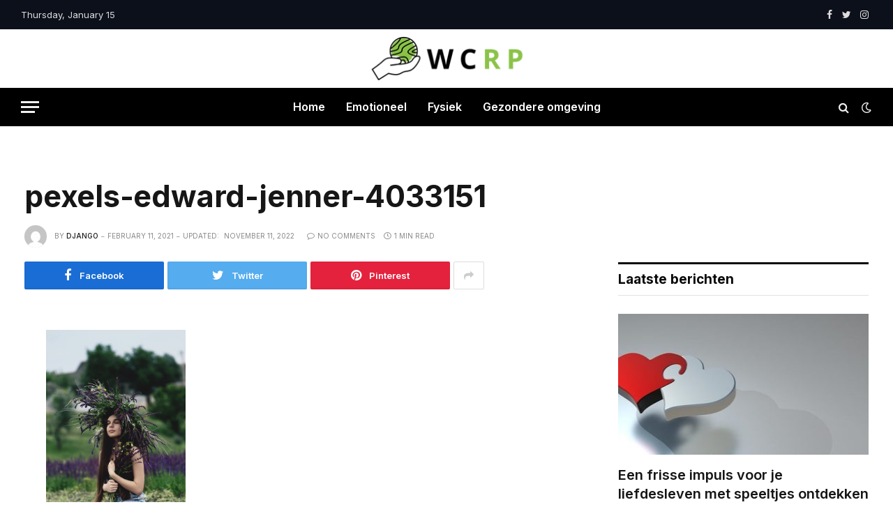

--- FILE ---
content_type: text/html; charset=UTF-8
request_url: https://wcrp.be/pexels-edward-jenner-4033151/
body_size: 12899
content:

<!DOCTYPE html>
<html lang="en-US" class="s-light site-s-light">

<head>

	<meta charset="UTF-8" />
	<meta name="viewport" content="width=device-width, initial-scale=1" />
	<title>pexels-edward-jenner-4033151 &#8211; wcrp.be</title><link rel="preload" as="font" href="https://wcrp.be/wp-content/themes/smart-mag/css/icons/fonts/ts-icons.woff2?v2.2" type="font/woff2" crossorigin="anonymous" />
<meta name='robots' content='max-image-preview:large' />
<link rel='dns-prefetch' href='//stats.wp.com' />
<link rel='dns-prefetch' href='//fonts.googleapis.com' />
<link rel="alternate" type="application/rss+xml" title="wcrp.be &raquo; Feed" href="https://wcrp.be/feed/" />
<link rel="alternate" type="application/rss+xml" title="wcrp.be &raquo; Comments Feed" href="https://wcrp.be/comments/feed/" />
<link rel="alternate" type="application/rss+xml" title="wcrp.be &raquo; pexels-edward-jenner-4033151 Comments Feed" href="https://wcrp.be/feed/?attachment_id=2133" />
<link rel="alternate" title="oEmbed (JSON)" type="application/json+oembed" href="https://wcrp.be/wp-json/oembed/1.0/embed?url=https%3A%2F%2Fwcrp.be%2Fpexels-edward-jenner-4033151%2F" />
<link rel="alternate" title="oEmbed (XML)" type="text/xml+oembed" href="https://wcrp.be/wp-json/oembed/1.0/embed?url=https%3A%2F%2Fwcrp.be%2Fpexels-edward-jenner-4033151%2F&#038;format=xml" />
<style id='wp-img-auto-sizes-contain-inline-css' type='text/css'>
img:is([sizes=auto i],[sizes^="auto," i]){contain-intrinsic-size:3000px 1500px}
/*# sourceURL=wp-img-auto-sizes-contain-inline-css */
</style>

<style id='wp-emoji-styles-inline-css' type='text/css'>

	img.wp-smiley, img.emoji {
		display: inline !important;
		border: none !important;
		box-shadow: none !important;
		height: 1em !important;
		width: 1em !important;
		margin: 0 0.07em !important;
		vertical-align: -0.1em !important;
		background: none !important;
		padding: 0 !important;
	}
/*# sourceURL=wp-emoji-styles-inline-css */
</style>
<link rel='stylesheet' id='wp-block-library-css' href='https://wcrp.be/wp-includes/css/dist/block-library/style.min.css?ver=6.9' type='text/css' media='all' />
<style id='classic-theme-styles-inline-css' type='text/css'>
/*! This file is auto-generated */
.wp-block-button__link{color:#fff;background-color:#32373c;border-radius:9999px;box-shadow:none;text-decoration:none;padding:calc(.667em + 2px) calc(1.333em + 2px);font-size:1.125em}.wp-block-file__button{background:#32373c;color:#fff;text-decoration:none}
/*# sourceURL=/wp-includes/css/classic-themes.min.css */
</style>
<link rel='stylesheet' id='mediaelement-css' href='https://wcrp.be/wp-includes/js/mediaelement/mediaelementplayer-legacy.min.css?ver=4.2.17' type='text/css' media='all' />
<link rel='stylesheet' id='wp-mediaelement-css' href='https://wcrp.be/wp-includes/js/mediaelement/wp-mediaelement.min.css?ver=6.9' type='text/css' media='all' />
<style id='jetpack-sharing-buttons-style-inline-css' type='text/css'>
.jetpack-sharing-buttons__services-list{display:flex;flex-direction:row;flex-wrap:wrap;gap:0;list-style-type:none;margin:5px;padding:0}.jetpack-sharing-buttons__services-list.has-small-icon-size{font-size:12px}.jetpack-sharing-buttons__services-list.has-normal-icon-size{font-size:16px}.jetpack-sharing-buttons__services-list.has-large-icon-size{font-size:24px}.jetpack-sharing-buttons__services-list.has-huge-icon-size{font-size:36px}@media print{.jetpack-sharing-buttons__services-list{display:none!important}}.editor-styles-wrapper .wp-block-jetpack-sharing-buttons{gap:0;padding-inline-start:0}ul.jetpack-sharing-buttons__services-list.has-background{padding:1.25em 2.375em}
/*# sourceURL=https://wcrp.be/wp-content/plugins/jetpack/_inc/blocks/sharing-buttons/view.css */
</style>
<style id='global-styles-inline-css' type='text/css'>
:root{--wp--preset--aspect-ratio--square: 1;--wp--preset--aspect-ratio--4-3: 4/3;--wp--preset--aspect-ratio--3-4: 3/4;--wp--preset--aspect-ratio--3-2: 3/2;--wp--preset--aspect-ratio--2-3: 2/3;--wp--preset--aspect-ratio--16-9: 16/9;--wp--preset--aspect-ratio--9-16: 9/16;--wp--preset--color--black: #000000;--wp--preset--color--cyan-bluish-gray: #abb8c3;--wp--preset--color--white: #ffffff;--wp--preset--color--pale-pink: #f78da7;--wp--preset--color--vivid-red: #cf2e2e;--wp--preset--color--luminous-vivid-orange: #ff6900;--wp--preset--color--luminous-vivid-amber: #fcb900;--wp--preset--color--light-green-cyan: #7bdcb5;--wp--preset--color--vivid-green-cyan: #00d084;--wp--preset--color--pale-cyan-blue: #8ed1fc;--wp--preset--color--vivid-cyan-blue: #0693e3;--wp--preset--color--vivid-purple: #9b51e0;--wp--preset--gradient--vivid-cyan-blue-to-vivid-purple: linear-gradient(135deg,rgb(6,147,227) 0%,rgb(155,81,224) 100%);--wp--preset--gradient--light-green-cyan-to-vivid-green-cyan: linear-gradient(135deg,rgb(122,220,180) 0%,rgb(0,208,130) 100%);--wp--preset--gradient--luminous-vivid-amber-to-luminous-vivid-orange: linear-gradient(135deg,rgb(252,185,0) 0%,rgb(255,105,0) 100%);--wp--preset--gradient--luminous-vivid-orange-to-vivid-red: linear-gradient(135deg,rgb(255,105,0) 0%,rgb(207,46,46) 100%);--wp--preset--gradient--very-light-gray-to-cyan-bluish-gray: linear-gradient(135deg,rgb(238,238,238) 0%,rgb(169,184,195) 100%);--wp--preset--gradient--cool-to-warm-spectrum: linear-gradient(135deg,rgb(74,234,220) 0%,rgb(151,120,209) 20%,rgb(207,42,186) 40%,rgb(238,44,130) 60%,rgb(251,105,98) 80%,rgb(254,248,76) 100%);--wp--preset--gradient--blush-light-purple: linear-gradient(135deg,rgb(255,206,236) 0%,rgb(152,150,240) 100%);--wp--preset--gradient--blush-bordeaux: linear-gradient(135deg,rgb(254,205,165) 0%,rgb(254,45,45) 50%,rgb(107,0,62) 100%);--wp--preset--gradient--luminous-dusk: linear-gradient(135deg,rgb(255,203,112) 0%,rgb(199,81,192) 50%,rgb(65,88,208) 100%);--wp--preset--gradient--pale-ocean: linear-gradient(135deg,rgb(255,245,203) 0%,rgb(182,227,212) 50%,rgb(51,167,181) 100%);--wp--preset--gradient--electric-grass: linear-gradient(135deg,rgb(202,248,128) 0%,rgb(113,206,126) 100%);--wp--preset--gradient--midnight: linear-gradient(135deg,rgb(2,3,129) 0%,rgb(40,116,252) 100%);--wp--preset--font-size--small: 13px;--wp--preset--font-size--medium: 20px;--wp--preset--font-size--large: 36px;--wp--preset--font-size--x-large: 42px;--wp--preset--spacing--20: 0.44rem;--wp--preset--spacing--30: 0.67rem;--wp--preset--spacing--40: 1rem;--wp--preset--spacing--50: 1.5rem;--wp--preset--spacing--60: 2.25rem;--wp--preset--spacing--70: 3.38rem;--wp--preset--spacing--80: 5.06rem;--wp--preset--shadow--natural: 6px 6px 9px rgba(0, 0, 0, 0.2);--wp--preset--shadow--deep: 12px 12px 50px rgba(0, 0, 0, 0.4);--wp--preset--shadow--sharp: 6px 6px 0px rgba(0, 0, 0, 0.2);--wp--preset--shadow--outlined: 6px 6px 0px -3px rgb(255, 255, 255), 6px 6px rgb(0, 0, 0);--wp--preset--shadow--crisp: 6px 6px 0px rgb(0, 0, 0);}:where(.is-layout-flex){gap: 0.5em;}:where(.is-layout-grid){gap: 0.5em;}body .is-layout-flex{display: flex;}.is-layout-flex{flex-wrap: wrap;align-items: center;}.is-layout-flex > :is(*, div){margin: 0;}body .is-layout-grid{display: grid;}.is-layout-grid > :is(*, div){margin: 0;}:where(.wp-block-columns.is-layout-flex){gap: 2em;}:where(.wp-block-columns.is-layout-grid){gap: 2em;}:where(.wp-block-post-template.is-layout-flex){gap: 1.25em;}:where(.wp-block-post-template.is-layout-grid){gap: 1.25em;}.has-black-color{color: var(--wp--preset--color--black) !important;}.has-cyan-bluish-gray-color{color: var(--wp--preset--color--cyan-bluish-gray) !important;}.has-white-color{color: var(--wp--preset--color--white) !important;}.has-pale-pink-color{color: var(--wp--preset--color--pale-pink) !important;}.has-vivid-red-color{color: var(--wp--preset--color--vivid-red) !important;}.has-luminous-vivid-orange-color{color: var(--wp--preset--color--luminous-vivid-orange) !important;}.has-luminous-vivid-amber-color{color: var(--wp--preset--color--luminous-vivid-amber) !important;}.has-light-green-cyan-color{color: var(--wp--preset--color--light-green-cyan) !important;}.has-vivid-green-cyan-color{color: var(--wp--preset--color--vivid-green-cyan) !important;}.has-pale-cyan-blue-color{color: var(--wp--preset--color--pale-cyan-blue) !important;}.has-vivid-cyan-blue-color{color: var(--wp--preset--color--vivid-cyan-blue) !important;}.has-vivid-purple-color{color: var(--wp--preset--color--vivid-purple) !important;}.has-black-background-color{background-color: var(--wp--preset--color--black) !important;}.has-cyan-bluish-gray-background-color{background-color: var(--wp--preset--color--cyan-bluish-gray) !important;}.has-white-background-color{background-color: var(--wp--preset--color--white) !important;}.has-pale-pink-background-color{background-color: var(--wp--preset--color--pale-pink) !important;}.has-vivid-red-background-color{background-color: var(--wp--preset--color--vivid-red) !important;}.has-luminous-vivid-orange-background-color{background-color: var(--wp--preset--color--luminous-vivid-orange) !important;}.has-luminous-vivid-amber-background-color{background-color: var(--wp--preset--color--luminous-vivid-amber) !important;}.has-light-green-cyan-background-color{background-color: var(--wp--preset--color--light-green-cyan) !important;}.has-vivid-green-cyan-background-color{background-color: var(--wp--preset--color--vivid-green-cyan) !important;}.has-pale-cyan-blue-background-color{background-color: var(--wp--preset--color--pale-cyan-blue) !important;}.has-vivid-cyan-blue-background-color{background-color: var(--wp--preset--color--vivid-cyan-blue) !important;}.has-vivid-purple-background-color{background-color: var(--wp--preset--color--vivid-purple) !important;}.has-black-border-color{border-color: var(--wp--preset--color--black) !important;}.has-cyan-bluish-gray-border-color{border-color: var(--wp--preset--color--cyan-bluish-gray) !important;}.has-white-border-color{border-color: var(--wp--preset--color--white) !important;}.has-pale-pink-border-color{border-color: var(--wp--preset--color--pale-pink) !important;}.has-vivid-red-border-color{border-color: var(--wp--preset--color--vivid-red) !important;}.has-luminous-vivid-orange-border-color{border-color: var(--wp--preset--color--luminous-vivid-orange) !important;}.has-luminous-vivid-amber-border-color{border-color: var(--wp--preset--color--luminous-vivid-amber) !important;}.has-light-green-cyan-border-color{border-color: var(--wp--preset--color--light-green-cyan) !important;}.has-vivid-green-cyan-border-color{border-color: var(--wp--preset--color--vivid-green-cyan) !important;}.has-pale-cyan-blue-border-color{border-color: var(--wp--preset--color--pale-cyan-blue) !important;}.has-vivid-cyan-blue-border-color{border-color: var(--wp--preset--color--vivid-cyan-blue) !important;}.has-vivid-purple-border-color{border-color: var(--wp--preset--color--vivid-purple) !important;}.has-vivid-cyan-blue-to-vivid-purple-gradient-background{background: var(--wp--preset--gradient--vivid-cyan-blue-to-vivid-purple) !important;}.has-light-green-cyan-to-vivid-green-cyan-gradient-background{background: var(--wp--preset--gradient--light-green-cyan-to-vivid-green-cyan) !important;}.has-luminous-vivid-amber-to-luminous-vivid-orange-gradient-background{background: var(--wp--preset--gradient--luminous-vivid-amber-to-luminous-vivid-orange) !important;}.has-luminous-vivid-orange-to-vivid-red-gradient-background{background: var(--wp--preset--gradient--luminous-vivid-orange-to-vivid-red) !important;}.has-very-light-gray-to-cyan-bluish-gray-gradient-background{background: var(--wp--preset--gradient--very-light-gray-to-cyan-bluish-gray) !important;}.has-cool-to-warm-spectrum-gradient-background{background: var(--wp--preset--gradient--cool-to-warm-spectrum) !important;}.has-blush-light-purple-gradient-background{background: var(--wp--preset--gradient--blush-light-purple) !important;}.has-blush-bordeaux-gradient-background{background: var(--wp--preset--gradient--blush-bordeaux) !important;}.has-luminous-dusk-gradient-background{background: var(--wp--preset--gradient--luminous-dusk) !important;}.has-pale-ocean-gradient-background{background: var(--wp--preset--gradient--pale-ocean) !important;}.has-electric-grass-gradient-background{background: var(--wp--preset--gradient--electric-grass) !important;}.has-midnight-gradient-background{background: var(--wp--preset--gradient--midnight) !important;}.has-small-font-size{font-size: var(--wp--preset--font-size--small) !important;}.has-medium-font-size{font-size: var(--wp--preset--font-size--medium) !important;}.has-large-font-size{font-size: var(--wp--preset--font-size--large) !important;}.has-x-large-font-size{font-size: var(--wp--preset--font-size--x-large) !important;}
:where(.wp-block-post-template.is-layout-flex){gap: 1.25em;}:where(.wp-block-post-template.is-layout-grid){gap: 1.25em;}
:where(.wp-block-term-template.is-layout-flex){gap: 1.25em;}:where(.wp-block-term-template.is-layout-grid){gap: 1.25em;}
:where(.wp-block-columns.is-layout-flex){gap: 2em;}:where(.wp-block-columns.is-layout-grid){gap: 2em;}
:root :where(.wp-block-pullquote){font-size: 1.5em;line-height: 1.6;}
/*# sourceURL=global-styles-inline-css */
</style>
<link rel='stylesheet' id='smartmag-core-css' href='https://wcrp.be/wp-content/themes/smart-mag/style.css?ver=7.1.1' type='text/css' media='all' />
<style id='smartmag-core-inline-css' type='text/css'>
:root { --c-main: #8bc349;
--c-main-rgb: 139,195,73;
--text-font: "Inter", system-ui, -apple-system, "Segoe UI", Arial, sans-serif;
--body-font: "Inter", system-ui, -apple-system, "Segoe UI", Arial, sans-serif;
--title-size-xs: 15px;
--title-size-s: 17px;
--title-fw-bold: 600;
--main-width: 1240px;
--c-excerpts: #111111;
--excerpt-size: 14px; }
.s-dark body { background-color: #0f0f1c; }
.smart-head-main .smart-head-top { --head-h: 42px; background-color: #ededed; }
.s-dark .smart-head-main .smart-head-top,
.smart-head-main .s-dark.smart-head-top { background-color: #0b101b; }
.smart-head-main .smart-head-mid { --head-h: 84px; background: linear-gradient(-90deg, #ffffff 0%, #ffffff 100%); }
.navigation-main .menu > li > a { font-size: 16px; text-transform: initial; letter-spacing: 0em; }
.navigation-main { --nav-items-space: 15px; }
.nav-hov-b .menu > li > a:before { border-width: 3px; }
.s-dark .navigation-main { --c-nav: #ffffff; }
.s-dark .navigation { --c-nav-blip: #969696; --c-nav-hov-bg: rgba(255,255,255,0.01); --c-nav-drop-bg: #0b1321; --c-nav-drop-hov-bg: rgba(255,255,255,0.03); }
.smart-head-mobile .smart-head-mid { --head-h: 70px; }
.s-dark .smart-head-mobile .smart-head-mid,
.smart-head-mobile .s-dark.smart-head-mid { background-color: #141c2b; }
.smart-head-mobile .smart-head-mid { border-bottom-width: 0px; }
.s-dark .off-canvas, .off-canvas.s-dark { background-color: #0b1321; }
.navigation-small .menu > li > a { letter-spacing: -.02em; }
.navigation-small { margin-left: calc(-1 * var(--nav-items-space)); }
.s-dark .navigation-small { --c-nav: #dddddd; }
.s-dark .upper-footer { background-color: #14171f; }
.upper-footer > .wrap { padding-top: 70px; }
.s-dark .lower-footer { background-color: #0b101b; }
.post-meta .meta-item, .post-meta .text-in { font-size: 10px; text-transform: uppercase; }
.post-meta { --p-meta-sep: "\2013"; }
.block-head-c .heading { letter-spacing: 0.02em; }
.block-head-e2 .heading { font-weight: 600; color: var(--c-main); }
.block-head-f { --c-line: #0a0a0a; }
.s-dark .block-head-f { --c-line: #636363; }
.block-head-f .heading { color: #0a0a0a; }
.s-dark .block-head-f .heading { color: #ededed; }
.entry-content { font-weight: normal; }
.site-s-light .entry-content { color: #161616; }
.s-dark .entry-content { color: #f2f2f2; }
.s-dark .spc-newsletter-c { background-color: #14181f; }
.a-wrap-2:not(._) { margin-top: 0px; }
@media (min-width: 1200px) { .loop-list .post-title { font-size: 22px; } }
@media (min-width: 940px) and (max-width: 1200px) { .navigation-main .menu > li > a { font-size: calc(10px + (16px - 10px) * .7); } }


/*# sourceURL=smartmag-core-inline-css */
</style>
<link rel='stylesheet' id='magnific-popup-css' href='https://wcrp.be/wp-content/themes/smart-mag/css/lightbox.css?ver=7.1.1' type='text/css' media='all' />
<link rel='stylesheet' id='smartmag-icons-css' href='https://wcrp.be/wp-content/themes/smart-mag/css/icons/icons.css?ver=7.1.1' type='text/css' media='all' />
<link rel='stylesheet' id='smartmag-gfonts-custom-css' href='https://fonts.googleapis.com/css?family=Inter%3A400%2C500%2C600%2C700&#038;display=swap' type='text/css' media='all' />
<script type="text/javascript" src="https://wcrp.be/wp-includes/js/jquery/jquery.min.js?ver=3.7.1" id="jquery-core-js"></script>
<script type="text/javascript" src="https://wcrp.be/wp-includes/js/jquery/jquery-migrate.min.js?ver=3.4.1" id="jquery-migrate-js"></script>
<link rel="https://api.w.org/" href="https://wcrp.be/wp-json/" /><link rel="alternate" title="JSON" type="application/json" href="https://wcrp.be/wp-json/wp/v2/media/2133" /><link rel="EditURI" type="application/rsd+xml" title="RSD" href="https://wcrp.be/xmlrpc.php?rsd" />
<meta name="generator" content="WordPress 6.9" />
<link rel="canonical" href="https://wcrp.be/pexels-edward-jenner-4033151/" />
<link rel='shortlink' href='https://wcrp.be/?p=2133' />
	<style>img#wpstats{display:none}</style>
		
		<script>
		var BunyadSchemeKey = 'bunyad-scheme';
		(() => {
			const d = document.documentElement;
			const c = d.classList;
			const scheme = localStorage.getItem(BunyadSchemeKey);
			if (scheme) {
				d.dataset.origClass = c;
				scheme === 'dark' ? c.remove('s-light', 'site-s-light') : c.remove('s-dark', 'site-s-dark');
				c.add('site-s-' + scheme, 's-' + scheme);
			}
		})();
		</script>
		<meta name="generator" content="Elementor 3.34.1; features: additional_custom_breakpoints; settings: css_print_method-external, google_font-enabled, font_display-swap">
			<style>
				.e-con.e-parent:nth-of-type(n+4):not(.e-lazyloaded):not(.e-no-lazyload),
				.e-con.e-parent:nth-of-type(n+4):not(.e-lazyloaded):not(.e-no-lazyload) * {
					background-image: none !important;
				}
				@media screen and (max-height: 1024px) {
					.e-con.e-parent:nth-of-type(n+3):not(.e-lazyloaded):not(.e-no-lazyload),
					.e-con.e-parent:nth-of-type(n+3):not(.e-lazyloaded):not(.e-no-lazyload) * {
						background-image: none !important;
					}
				}
				@media screen and (max-height: 640px) {
					.e-con.e-parent:nth-of-type(n+2):not(.e-lazyloaded):not(.e-no-lazyload),
					.e-con.e-parent:nth-of-type(n+2):not(.e-lazyloaded):not(.e-no-lazyload) * {
						background-image: none !important;
					}
				}
			</style>
			<link rel="icon" href="https://wcrp.be/wp-content/uploads/2022/11/wrcp-logo-mob-icon.png" sizes="32x32" />
<link rel="icon" href="https://wcrp.be/wp-content/uploads/2022/11/wrcp-logo-mob-icon.png" sizes="192x192" />
<link rel="apple-touch-icon" href="https://wcrp.be/wp-content/uploads/2022/11/wrcp-logo-mob-icon.png" />
<meta name="msapplication-TileImage" content="https://wcrp.be/wp-content/uploads/2022/11/wrcp-logo-mob-icon.png" />


</head>

<body class="attachment wp-singular attachment-template-default single single-attachment postid-2133 attachmentid-2133 attachment-jpeg wp-theme-smart-mag right-sidebar post-layout-large has-lb has-lb-sm layout-normal elementor-default elementor-kit-7">



<div class="main-wrap">

	
<div class="off-canvas-backdrop"></div>
<div class="mobile-menu-container off-canvas s-dark" id="off-canvas">

	<div class="off-canvas-head">
		<a href="#" class="close"><i class="tsi tsi-times"></i></a>

		<div class="ts-logo">
			<img class="logo-mobile logo-image logo-image-dark" src="https://wcrp.be/wp-content/uploads/2022/11/wrcp-logo-mob.png" width="250" height="65" alt="wcrp.be"/><img class="logo-mobile logo-image" src="https://wcrp.be/wp-content/uploads/2022/11/wrcp-logo-mob.png" width="250" height="65" alt="wcrp.be"/>		</div>
	</div>

	<div class="off-canvas-content">

					<ul class="mobile-menu"></ul>
		
					<div class="off-canvas-widgets">
				
		<div id="smartmag-block-posts-small-3" class="widget ts-block-widget smartmag-widget-posts-small">		
		<div class="block">
					<section class="block-wrap block-posts-small block-sc mb-none" data-id="1">

			<div class="widget-title block-head block-head-ac block-head-b"><h5 class="heading">Wat is heet</h5></div>	
			<div class="block-content">
				
	<div class="loop loop-small loop-small-a loop-sep loop-small-sep grid grid-1 md:grid-1 sm:grid-1 xs:grid-1">

					
<article class="l-post  small-a-post m-pos-left small-post">

	
			<div class="media">

		
			<a href="https://wcrp.be/een-frisse-impuls-voor-je-liefdesleven-met-speeltjes-ontdekken/" class="image-link media-ratio ar-bunyad-thumb" title="Een frisse impuls voor je liefdesleven met speeltjes ontdekken"><span data-bgsrc="https://wcrp.be/wp-content/uploads/2025/03/g2447d4f702c90d0467be7785c5f9edec64d9897a0614376c589833c4af05c58549a39f0f5cd09e7a80d08de3a5d99fc7026d7f290c0d8796d396d452c51cffd0_640-300x135.jpg" class="img bg-cover wp-post-image attachment-medium size-medium lazyload" data-bgset="https://wcrp.be/wp-content/uploads/2025/03/g2447d4f702c90d0467be7785c5f9edec64d9897a0614376c589833c4af05c58549a39f0f5cd09e7a80d08de3a5d99fc7026d7f290c0d8796d396d452c51cffd0_640-300x135.jpg 300w, https://wcrp.be/wp-content/uploads/2025/03/g2447d4f702c90d0467be7785c5f9edec64d9897a0614376c589833c4af05c58549a39f0f5cd09e7a80d08de3a5d99fc7026d7f290c0d8796d396d452c51cffd0_640-150x67.jpg 150w, https://wcrp.be/wp-content/uploads/2025/03/g2447d4f702c90d0467be7785c5f9edec64d9897a0614376c589833c4af05c58549a39f0f5cd09e7a80d08de3a5d99fc7026d7f290c0d8796d396d452c51cffd0_640-450x202.jpg 450w, https://wcrp.be/wp-content/uploads/2025/03/g2447d4f702c90d0467be7785c5f9edec64d9897a0614376c589833c4af05c58549a39f0f5cd09e7a80d08de3a5d99fc7026d7f290c0d8796d396d452c51cffd0_640.jpg 640w" data-sizes="(max-width: 114px) 100vw, 114px" role="img" aria-label="Een frisse impuls voor je liefdesleven met speeltjes ontdekken"></span></a>			
			
			
			
		
		</div>
	

	
		<div class="content">

			<div class="post-meta post-meta-a post-meta-left has-below"><h4 class="is-title post-title"><a href="https://wcrp.be/een-frisse-impuls-voor-je-liefdesleven-met-speeltjes-ontdekken/">Een frisse impuls voor je liefdesleven met speeltjes ontdekken</a></h4><div class="post-meta-items meta-below"><span class="meta-item date"><span class="date-link"><time class="post-date" datetime="2025-03-21T20:01:17+00:00">March 21, 2025</time></span></span></div></div>			
			
			
		</div>

	
</article>	
					
<article class="l-post  small-a-post m-pos-left small-post">

	
			<div class="media">

		
			<a href="https://wcrp.be/waarom-nog-blowen-als-je-wil-stoppen/" class="image-link media-ratio ar-bunyad-thumb" title="Waarom nog blowen als je wil stoppen?"><span data-bgsrc="https://wcrp.be/wp-content/uploads/2024/05/g706c84e160b2ad8c501de9b9b02ad7be343215ae56c15c0de748dc0b42945956cb2681b7d098357323a3fe5ca2dd5dfd26b794fad60e81786b5a3ce098d80778_640-300x200.jpg" class="img bg-cover wp-post-image attachment-medium size-medium lazyload" data-bgset="https://wcrp.be/wp-content/uploads/2024/05/g706c84e160b2ad8c501de9b9b02ad7be343215ae56c15c0de748dc0b42945956cb2681b7d098357323a3fe5ca2dd5dfd26b794fad60e81786b5a3ce098d80778_640-300x200.jpg 300w, https://wcrp.be/wp-content/uploads/2024/05/g706c84e160b2ad8c501de9b9b02ad7be343215ae56c15c0de748dc0b42945956cb2681b7d098357323a3fe5ca2dd5dfd26b794fad60e81786b5a3ce098d80778_640-150x100.jpg 150w, https://wcrp.be/wp-content/uploads/2024/05/g706c84e160b2ad8c501de9b9b02ad7be343215ae56c15c0de748dc0b42945956cb2681b7d098357323a3fe5ca2dd5dfd26b794fad60e81786b5a3ce098d80778_640-450x300.jpg 450w, https://wcrp.be/wp-content/uploads/2024/05/g706c84e160b2ad8c501de9b9b02ad7be343215ae56c15c0de748dc0b42945956cb2681b7d098357323a3fe5ca2dd5dfd26b794fad60e81786b5a3ce098d80778_640.jpg 640w" data-sizes="(max-width: 114px) 100vw, 114px" role="img" aria-label="Waarom nog blowen als je wil stoppen?"></span></a>			
			
			
			
		
		</div>
	

	
		<div class="content">

			<div class="post-meta post-meta-a post-meta-left has-below"><h4 class="is-title post-title"><a href="https://wcrp.be/waarom-nog-blowen-als-je-wil-stoppen/">Waarom nog blowen als je wil stoppen?</a></h4><div class="post-meta-items meta-below"><span class="meta-item date"><span class="date-link"><time class="post-date" datetime="2024-05-24T15:46:10+00:00">May 24, 2024</time></span></span></div></div>			
			
			
		</div>

	
</article>	
					
<article class="l-post  small-a-post m-pos-left small-post">

	
			<div class="media">

		
			<a href="https://wcrp.be/de-beste-webcams-voor-streaming-onze-aanbevelingen/" class="image-link media-ratio ar-bunyad-thumb" title="De beste webcams voor streaming: onze aanbevelingen"><span data-bgsrc="https://wcrp.be/wp-content/uploads/2024/05/g8499e9233cf297872f44970b2d1c5203beb14d8f71266690a637036364bd48fa5428b2c3a49d6cceb64a11a0e80df4978713b72a509c5001c57d18d62ffeded7_640-300x200.jpg" class="img bg-cover wp-post-image attachment-medium size-medium lazyload" data-bgset="https://wcrp.be/wp-content/uploads/2024/05/g8499e9233cf297872f44970b2d1c5203beb14d8f71266690a637036364bd48fa5428b2c3a49d6cceb64a11a0e80df4978713b72a509c5001c57d18d62ffeded7_640-300x200.jpg 300w, https://wcrp.be/wp-content/uploads/2024/05/g8499e9233cf297872f44970b2d1c5203beb14d8f71266690a637036364bd48fa5428b2c3a49d6cceb64a11a0e80df4978713b72a509c5001c57d18d62ffeded7_640-150x100.jpg 150w, https://wcrp.be/wp-content/uploads/2024/05/g8499e9233cf297872f44970b2d1c5203beb14d8f71266690a637036364bd48fa5428b2c3a49d6cceb64a11a0e80df4978713b72a509c5001c57d18d62ffeded7_640-450x300.jpg 450w, https://wcrp.be/wp-content/uploads/2024/05/g8499e9233cf297872f44970b2d1c5203beb14d8f71266690a637036364bd48fa5428b2c3a49d6cceb64a11a0e80df4978713b72a509c5001c57d18d62ffeded7_640.jpg 640w" data-sizes="(max-width: 114px) 100vw, 114px" role="img" aria-label="De beste webcams voor streaming: onze aanbevelingen"></span></a>			
			
			
			
		
		</div>
	

	
		<div class="content">

			<div class="post-meta post-meta-a post-meta-left has-below"><h4 class="is-title post-title"><a href="https://wcrp.be/de-beste-webcams-voor-streaming-onze-aanbevelingen/">De beste webcams voor streaming: onze aanbevelingen</a></h4><div class="post-meta-items meta-below"><span class="meta-item date"><span class="date-link"><time class="post-date" datetime="2024-05-23T19:43:22+00:00">May 23, 2024</time></span></span></div></div>			
			
			
		</div>

	
</article>	
		
	</div>

					</div>

		</section>
				</div>

		</div>			</div>
		
		
		<div class="spc-social spc-social-b smart-head-social">
		
			
				<a href="#" class="link s-facebook" target="_blank" rel="noopener">
					<i class="icon tsi tsi-facebook"></i>
					<span class="visuallyhidden">Facebook</span>
				</a>
									
			
				<a href="#" class="link s-twitter" target="_blank" rel="noopener">
					<i class="icon tsi tsi-twitter"></i>
					<span class="visuallyhidden">Twitter</span>
				</a>
									
			
				<a href="#" class="link s-instagram" target="_blank" rel="noopener">
					<i class="icon tsi tsi-instagram"></i>
					<span class="visuallyhidden">Instagram</span>
				</a>
									
			
		</div>

		
	</div>

</div>
<div class="smart-head smart-head-a smart-head-main" id="smart-head" data-sticky="auto" data-sticky-type="smart">
	
	<div class="smart-head-row smart-head-top s-dark smart-head-row-full">

		<div class="inner full">

							
				<div class="items items-left ">
				
<span class="h-date">
	Thursday, January 15</span>				</div>

							
				<div class="items items-center empty">
								</div>

							
				<div class="items items-right ">
				
		<div class="spc-social spc-social-a smart-head-social">
		
			
				<a href="#" class="link s-facebook" target="_blank" rel="noopener">
					<i class="icon tsi tsi-facebook"></i>
					<span class="visuallyhidden">Facebook</span>
				</a>
									
			
				<a href="#" class="link s-twitter" target="_blank" rel="noopener">
					<i class="icon tsi tsi-twitter"></i>
					<span class="visuallyhidden">Twitter</span>
				</a>
									
			
				<a href="#" class="link s-instagram" target="_blank" rel="noopener">
					<i class="icon tsi tsi-instagram"></i>
					<span class="visuallyhidden">Instagram</span>
				</a>
									
			
		</div>

						</div>

						
		</div>
	</div>

	
	<div class="smart-head-row smart-head-mid smart-head-row-3 s-dark smart-head-row-full">

		<div class="inner full">

							
				<div class="items items-left empty">
								</div>

							
				<div class="items items-center ">
					<a href="https://wcrp.be/" title="wcrp.be" rel="home" class="logo-link ts-logo logo-is-image">
		<span>
			
				
					<img src="https://wcrp.be/wp-content/uploads/2022/11/wrcp-logo-pc.png" class="logo-image logo-image-dark" alt="wcrp.be" width="250" height="65"/><img loading="lazy" src="https://wcrp.be/wp-content/uploads/2022/11/wrcp-logo-pc.png" class="logo-image" alt="wcrp.be" width="250" height="65"/>
									 
					</span>
	</a>				</div>

							
				<div class="items items-right empty">
								</div>

						
		</div>
	</div>

	
	<div class="smart-head-row smart-head-bot smart-head-row-3 s-dark has-center-nav smart-head-row-full">

		<div class="inner full">

							
				<div class="items items-left ">
				
<button class="offcanvas-toggle has-icon" type="button" aria-label="Menu">
	<span class="hamburger-icon hamburger-icon-a">
		<span class="inner"></span>
	</span>
</button>				</div>

							
				<div class="items items-center ">
					<div class="nav-wrap">
		<nav class="navigation navigation-main nav-hov-b">
			<ul id="menu-main-menu" class="menu"><li id="menu-item-2812" class="menu-item menu-item-type-custom menu-item-object-custom menu-item-home menu-item-2812"><a href="https://wcrp.be">Home</a></li>
<li id="menu-item-2894" class="menu-item menu-item-type-taxonomy menu-item-object-category menu-cat-28 menu-item-2894"><a href="https://wcrp.be/category/emotioneel/">Emotioneel</a></li>
<li id="menu-item-2895" class="menu-item menu-item-type-taxonomy menu-item-object-category menu-cat-27 menu-item-2895"><a href="https://wcrp.be/category/fysiek/">Fysiek</a></li>
<li id="menu-item-2896" class="menu-item menu-item-type-taxonomy menu-item-object-category menu-cat-30 menu-item-2896"><a href="https://wcrp.be/category/gezondere-omgeving/">Gezondere omgeving</a></li>
</ul>		</nav>
	</div>
				</div>

							
				<div class="items items-right ">
				

	<a href="#" class="search-icon has-icon-only is-icon" title="Search">
		<i class="tsi tsi-search"></i>
	</a>


<div class="scheme-switcher has-icon-only">
	<a href="#" class="toggle is-icon toggle-dark" title="Switch to Dark Design - easier on eyes.">
		<i class="icon tsi tsi-moon"></i>
	</a>
	<a href="#" class="toggle is-icon toggle-light" title="Switch to Light Design.">
		<i class="icon tsi tsi-bright"></i>
	</a>
</div>				</div>

						
		</div>
	</div>

	</div>
<div class="smart-head smart-head-a smart-head-mobile" id="smart-head-mobile" data-sticky="mid" data-sticky-type>
	
	<div class="smart-head-row smart-head-mid smart-head-row-3 s-dark smart-head-row-full">

		<div class="inner wrap">

							
				<div class="items items-left ">
				
<button class="offcanvas-toggle has-icon" type="button" aria-label="Menu">
	<span class="hamburger-icon hamburger-icon-a">
		<span class="inner"></span>
	</span>
</button>				</div>

							
				<div class="items items-center ">
					<a href="https://wcrp.be/" title="wcrp.be" rel="home" class="logo-link ts-logo logo-is-image">
		<span>
			
									<img class="logo-mobile logo-image logo-image-dark" src="https://wcrp.be/wp-content/uploads/2022/11/wrcp-logo-mob.png" width="250" height="65" alt="wcrp.be"/><img class="logo-mobile logo-image" src="https://wcrp.be/wp-content/uploads/2022/11/wrcp-logo-mob.png" width="250" height="65" alt="wcrp.be"/>									 
					</span>
	</a>				</div>

							
				<div class="items items-right ">
				
<div class="scheme-switcher has-icon-only">
	<a href="#" class="toggle is-icon toggle-dark" title="Switch to Dark Design - easier on eyes.">
		<i class="icon tsi tsi-moon"></i>
	</a>
	<a href="#" class="toggle is-icon toggle-light" title="Switch to Light Design.">
		<i class="icon tsi tsi-bright"></i>
	</a>
</div>

	<a href="#" class="search-icon has-icon-only is-icon" title="Search">
		<i class="tsi tsi-search"></i>
	</a>

				</div>

						
		</div>
	</div>

	</div>

<div class="main ts-contain cf right-sidebar">
	
		
	<div class="the-post-header s-head-modern s-head-large">
	<div class="post-meta post-meta-a post-meta-left post-meta-single has-below"><div class="post-meta-items meta-above"><span class="meta-item cat-labels">
						
						
					</span>
					</div><h1 class="is-title post-title">pexels-edward-jenner-4033151</h1><div class="post-meta-items meta-below has-author-img"><span class="meta-item post-author has-img"><img alt='Django' src='https://secure.gravatar.com/avatar/35bf4cb686607ea92b67352c6930fdf3c8fb1495b9e7ea769e0a6e40510bd3c8?s=32&#038;d=mm&#038;r=g' srcset='https://secure.gravatar.com/avatar/35bf4cb686607ea92b67352c6930fdf3c8fb1495b9e7ea769e0a6e40510bd3c8?s=64&#038;d=mm&#038;r=g 2x' class='avatar avatar-32 photo' height='32' width='32' decoding='async'/><span class="by">By</span> <a href="https://wcrp.be/author/django/" title="Posts by Django" rel="author">Django</a></span><span class="meta-item date"><time class="post-date" datetime="2021-02-11T22:49:39+00:00">February 11, 2021</time></span><span class="meta-item has-next-icon date-modified"><span class="updated-on">Updated:</span><time class="post-date" datetime="2022-11-11T10:17:09+00:00">November 11, 2022</time></span><span class="has-next-icon meta-item comments has-icon"><a href="https://wcrp.be/pexels-edward-jenner-4033151/#respond"><i class="tsi tsi-comment-o"></i>No Comments</a></span><span class="meta-item read-time has-icon"><i class="tsi tsi-clock"></i>1 Min Read</span></div></div>
<div class="post-share post-share-b spc-social-bg  post-share-b2">
	
		
		<a href="https://www.facebook.com/sharer.php?u=https%3A%2F%2Fwcrp.be%2Fpexels-edward-jenner-4033151%2F" class="cf service s-facebook service-lg" 
			title="Share on Facebook" target="_blank" rel="noopener">
			<i class="tsi tsi-tsi tsi-facebook"></i>
			<span class="label">Facebook</span>
		</a>
			
		
		<a href="https://twitter.com/intent/tweet?url=https%3A%2F%2Fwcrp.be%2Fpexels-edward-jenner-4033151%2F&#038;text=pexels-edward-jenner-4033151" class="cf service s-twitter service-lg" 
			title="Share on Twitter" target="_blank" rel="noopener">
			<i class="tsi tsi-tsi tsi-twitter"></i>
			<span class="label">Twitter</span>
		</a>
			
		
		<a href="https://pinterest.com/pin/create/button/?url=https%3A%2F%2Fwcrp.be%2Fpexels-edward-jenner-4033151%2F&#038;media=https%3A%2F%2Fwcrp.be%2Fwp-content%2Fuploads%2F2021%2F01%2F6-1.jpg&#038;description=pexels-edward-jenner-4033151" class="cf service s-pinterest service-lg" 
			title="Share on Pinterest" target="_blank" rel="noopener">
			<i class="tsi tsi-tsi tsi-pinterest"></i>
			<span class="label">Pinterest</span>
		</a>
			
		
		<a href="https://www.linkedin.com/shareArticle?mini=true&#038;url=https%3A%2F%2Fwcrp.be%2Fpexels-edward-jenner-4033151%2F" class="cf service s-linkedin service-sm" 
			title="Share on LinkedIn" target="_blank" rel="noopener">
			<i class="tsi tsi-tsi tsi-linkedin"></i>
			<span class="label">LinkedIn</span>
		</a>
			
		
		<a href="https://www.tumblr.com/share/link?url=https%3A%2F%2Fwcrp.be%2Fpexels-edward-jenner-4033151%2F&#038;name=pexels-edward-jenner-4033151" class="cf service s-tumblr service-sm" 
			title="Share on Tumblr" target="_blank" rel="noopener">
			<i class="tsi tsi-tsi tsi-tumblr"></i>
			<span class="label">Tumblr</span>
		</a>
			
		
		<a href="mailto:?subject=pexels-edward-jenner-4033151&#038;body=https%3A%2F%2Fwcrp.be%2Fpexels-edward-jenner-4033151%2F" class="cf service s-email service-sm" 
			title="Share via Email" target="_blank" rel="noopener">
			<i class="tsi tsi-tsi tsi-envelope-o"></i>
			<span class="label">Email</span>
		</a>
			
		
			<a href="#" class="show-more" title="Show More Social Sharing"><i class="tsi tsi-share"></i></a>
		
</div>
	
	
</div>
<div class="ts-row has-s-large-bot">
	<div class="col-8 main-content">

		
					<div class="single-featured">
					
	<div class="featured">
			</div>

				</div>
		
		<div class="the-post s-post-large">

			<article id="post-2133" class="post-2133 attachment type-attachment status-inherit">
				
<div class="post-content-wrap has-share-float">
						<div class="post-share-float share-float-a is-hidden spc-social-c-icon">
	<div class="inner">
					<span class="share-text">Share</span>
		
		<div class="services">
		
				
			<a href="https://www.facebook.com/sharer.php?u=https%3A%2F%2Fwcrp.be%2Fpexels-edward-jenner-4033151%2F" class="cf service s-facebook" target="_blank" title="Facebook">
				<i class="tsi tsi-facebook"></i>
				<span class="label">Facebook</span>
			</a>
				
				
			<a href="https://twitter.com/intent/tweet?url=https%3A%2F%2Fwcrp.be%2Fpexels-edward-jenner-4033151%2F&text=pexels-edward-jenner-4033151" class="cf service s-twitter" target="_blank" title="Twitter">
				<i class="tsi tsi-twitter"></i>
				<span class="label">Twitter</span>
			</a>
				
				
			<a href="https://www.linkedin.com/shareArticle?mini=true&url=https%3A%2F%2Fwcrp.be%2Fpexels-edward-jenner-4033151%2F" class="cf service s-linkedin" target="_blank" title="LinkedIn">
				<i class="tsi tsi-linkedin"></i>
				<span class="label">LinkedIn</span>
			</a>
				
				
			<a href="https://pinterest.com/pin/create/button/?url=https%3A%2F%2Fwcrp.be%2Fpexels-edward-jenner-4033151%2F&media=https%3A%2F%2Fwcrp.be%2Fwp-content%2Fuploads%2F2021%2F01%2F6-1.jpg&description=pexels-edward-jenner-4033151" class="cf service s-pinterest" target="_blank" title="Pinterest">
				<i class="tsi tsi-pinterest-p"></i>
				<span class="label">Pinterest</span>
			</a>
				
				
			<a href="mailto:?subject=pexels-edward-jenner-4033151&body=https%3A%2F%2Fwcrp.be%2Fpexels-edward-jenner-4033151%2F" class="cf service s-email" target="_blank" title="Email">
				<i class="tsi tsi-envelope-o"></i>
				<span class="label">Email</span>
			</a>
				
				
		</div>
	</div>		
</div>
			
	<div class="post-content cf entry-content content-spacious">

		
				
		<p class="attachment"><a href='https://wcrp.be/wp-content/uploads/2021/01/6-1.jpg'><img loading="lazy" decoding="async" width="200" height="300" src="[data-uri]" class="attachment-medium size-medium lazyload" alt="" data-src="https://wcrp.be/wp-content/uploads/2021/01/6-1.jpg" /></a></p>

				
		
		
		
	</div>
</div>
	
			</article>

			
	
	<div class="post-share-bot">
		<span class="info">Share.</span>
		
		<span class="share-links spc-social-bg">

			
				<a href="https://www.facebook.com/sharer.php?u=https%3A%2F%2Fwcrp.be%2Fpexels-edward-jenner-4033151%2F" class="service s-facebook tsi tsi-facebook" 
					title="Share on Facebook" target="_blank" rel="noopener">
					<span class="visuallyhidden">Facebook</span>
				</a>
					
			
				<a href="https://twitter.com/intent/tweet?url=https%3A%2F%2Fwcrp.be%2Fpexels-edward-jenner-4033151%2F&#038;text=pexels-edward-jenner-4033151" class="service s-twitter tsi tsi-twitter" 
					title="Share on Twitter" target="_blank" rel="noopener">
					<span class="visuallyhidden">Twitter</span>
				</a>
					
			
				<a href="https://pinterest.com/pin/create/button/?url=https%3A%2F%2Fwcrp.be%2Fpexels-edward-jenner-4033151%2F&#038;media=https%3A%2F%2Fwcrp.be%2Fwp-content%2Fuploads%2F2021%2F01%2F6-1.jpg&#038;description=pexels-edward-jenner-4033151" class="service s-pinterest tsi tsi-pinterest" 
					title="Share on Pinterest" target="_blank" rel="noopener">
					<span class="visuallyhidden">Pinterest</span>
				</a>
					
			
				<a href="https://www.linkedin.com/shareArticle?mini=true&#038;url=https%3A%2F%2Fwcrp.be%2Fpexels-edward-jenner-4033151%2F" class="service s-linkedin tsi tsi-linkedin" 
					title="Share on LinkedIn" target="_blank" rel="noopener">
					<span class="visuallyhidden">LinkedIn</span>
				</a>
					
			
				<a href="https://www.tumblr.com/share/link?url=https%3A%2F%2Fwcrp.be%2Fpexels-edward-jenner-4033151%2F&#038;name=pexels-edward-jenner-4033151" class="service s-tumblr tsi tsi-tumblr" 
					title="Share on Tumblr" target="_blank" rel="noopener">
					<span class="visuallyhidden">Tumblr</span>
				</a>
					
			
				<a href="mailto:?subject=pexels-edward-jenner-4033151&#038;body=https%3A%2F%2Fwcrp.be%2Fpexels-edward-jenner-4033151%2F" class="service s-email tsi tsi-envelope-o" 
					title="Share via Email" target="_blank" rel="noopener">
					<span class="visuallyhidden">Email</span>
				</a>
					
			
		</span>
	</div>
	



	<div class="author-box">
			<section class="author-info">
	
		<img alt='' src='https://secure.gravatar.com/avatar/35bf4cb686607ea92b67352c6930fdf3c8fb1495b9e7ea769e0a6e40510bd3c8?s=95&#038;d=mm&#038;r=g' srcset='https://secure.gravatar.com/avatar/35bf4cb686607ea92b67352c6930fdf3c8fb1495b9e7ea769e0a6e40510bd3c8?s=190&#038;d=mm&#038;r=g 2x' class='avatar avatar-95 photo' height='95' width='95' decoding='async'/>		
		<div class="description">
			<a href="https://wcrp.be/author/django/" title="Posts by Django" rel="author">Django</a>			
			<ul class="social-icons">
							
				<li>
					<a href="https://wcrp.be" class="icon tsi tsi-home" title="Website"> 
						<span class="visuallyhidden">Website</span></a>				
				</li>
				
				
						</ul>
			
			<p class="bio"></p>
		</div>
		
	</section>	</div>

			
			<div class="comments">
				
	

			<div class="ts-comments-show">
			<a href="#" class="ts-button ts-button-b">
				Add A Comment			</a>
		</div>
	

	<div id="comments" class="comments-area ts-comments-hidden">

		
	
		<div id="respond" class="comment-respond">
		<h3 id="reply-title" class="comment-reply-title"><span class="heading">Leave A Reply</span> <small><a rel="nofollow" id="cancel-comment-reply-link" href="/pexels-edward-jenner-4033151/#respond" style="display:none;">Cancel Reply</a></small></h3><form action="https://wcrp.be/wp-comments-post.php" method="post" id="commentform" class="comment-form">
			<p>
				<textarea name="comment" id="comment" cols="45" rows="8" aria-required="true" placeholder="Your Comment"  maxlength="65525" required="required"></textarea>
			</p><p class="form-field comment-form-author"><input id="author" name="author" type="text" placeholder="Name *" value="" size="30" maxlength="245" required='required' /></p>
<p class="form-field comment-form-email"><input id="email" name="email" type="email" placeholder="Email *" value="" size="30" maxlength="100" required='required' /></p>
<p class="form-field comment-form-url"><input id="url" name="url" type="text" inputmode="url" placeholder="Website" value="" size="30" maxlength="200" /></p>

		<p class="comment-form-cookies-consent">
			<input id="wp-comment-cookies-consent" name="wp-comment-cookies-consent" type="checkbox" value="yes" />
			<label for="wp-comment-cookies-consent">Save my name, email, and website in this browser for the next time I comment.
			</label>
		</p>
<p class="form-submit"><input name="submit" type="submit" id="comment-submit" class="submit" value="Post Comment" /> <input type='hidden' name='comment_post_ID' value='2133' id='comment_post_ID' />
<input type='hidden' name='comment_parent' id='comment_parent' value='0' />
</p></form>	</div><!-- #respond -->
	
	</div><!-- #comments -->
			</div>

		</div>
	</div>
	
			
	
	<aside class="col-4 main-sidebar has-sep" data-sticky="1">
	
			<div class="inner theiaStickySidebar">
		
			
		<div id="smartmag-block-grid-2" class="widget ts-block-widget smartmag-widget-grid">		
		<div class="block">
					<section class="block-wrap block-grid block-sc mb-none" data-id="2">

			<div class="widget-title block-head block-head-ac block-head block-head-ac block-head-f is-left has-style"><h5 class="heading">Laatste berichten</h5></div>	
			<div class="block-content">
					
	<div class="loop loop-grid loop-grid-base grid grid-1 md:grid-1 xs:grid-1">

					
<article class="l-post  grid-base-post grid-post">

	
			<div class="media">

		
			<a href="https://wcrp.be/een-frisse-impuls-voor-je-liefdesleven-met-speeltjes-ontdekken/" class="image-link media-ratio ratio-16-9" title="Een frisse impuls voor je liefdesleven met speeltjes ontdekken"><span data-bgsrc="https://wcrp.be/wp-content/uploads/2025/03/g2447d4f702c90d0467be7785c5f9edec64d9897a0614376c589833c4af05c58549a39f0f5cd09e7a80d08de3a5d99fc7026d7f290c0d8796d396d452c51cffd0_640-450x202.jpg" class="img bg-cover wp-post-image attachment-bunyad-medium size-bunyad-medium lazyload" data-bgset="https://wcrp.be/wp-content/uploads/2025/03/g2447d4f702c90d0467be7785c5f9edec64d9897a0614376c589833c4af05c58549a39f0f5cd09e7a80d08de3a5d99fc7026d7f290c0d8796d396d452c51cffd0_640-450x202.jpg 450w, https://wcrp.be/wp-content/uploads/2025/03/g2447d4f702c90d0467be7785c5f9edec64d9897a0614376c589833c4af05c58549a39f0f5cd09e7a80d08de3a5d99fc7026d7f290c0d8796d396d452c51cffd0_640.jpg 640w" data-sizes="(max-width: 390px) 100vw, 390px" role="img" aria-label="Een frisse impuls voor je liefdesleven met speeltjes ontdekken"></span></a>			
			
			
			
		
		</div>
	

	
		<div class="content">

			<div class="post-meta post-meta-a has-below"><h2 class="is-title post-title"><a href="https://wcrp.be/een-frisse-impuls-voor-je-liefdesleven-met-speeltjes-ontdekken/">Een frisse impuls voor je liefdesleven met speeltjes ontdekken</a></h2><div class="post-meta-items meta-below"><span class="meta-item post-cat">
						
						<a href="https://wcrp.be/category/gezondheid/" class="category term-color-37" rel="category">Gezondheid</a>
					</span>
					<span class="meta-item date"><span class="date-link"><time class="post-date" datetime="2025-03-21T20:01:17+00:00">March 21, 2025</time></span></span></div></div>			
						
				<div class="excerpt">
					<p>De rol van speeltjes in het verbeteren van je liefdeslevenErotische speeltjes kunnen een verrassende en&hellip;</p>
				</div>
			
			
			
		</div>

	
</article>					
<article class="l-post  grid-base-post grid-post">

	
			<div class="media">

		
			<a href="https://wcrp.be/waarom-nog-blowen-als-je-wil-stoppen/" class="image-link media-ratio ratio-16-9" title="Waarom nog blowen als je wil stoppen?"><span data-bgsrc="https://wcrp.be/wp-content/uploads/2024/05/g706c84e160b2ad8c501de9b9b02ad7be343215ae56c15c0de748dc0b42945956cb2681b7d098357323a3fe5ca2dd5dfd26b794fad60e81786b5a3ce098d80778_640-450x300.jpg" class="img bg-cover wp-post-image attachment-bunyad-medium size-bunyad-medium lazyload" data-bgset="https://wcrp.be/wp-content/uploads/2024/05/g706c84e160b2ad8c501de9b9b02ad7be343215ae56c15c0de748dc0b42945956cb2681b7d098357323a3fe5ca2dd5dfd26b794fad60e81786b5a3ce098d80778_640-450x300.jpg 450w, https://wcrp.be/wp-content/uploads/2024/05/g706c84e160b2ad8c501de9b9b02ad7be343215ae56c15c0de748dc0b42945956cb2681b7d098357323a3fe5ca2dd5dfd26b794fad60e81786b5a3ce098d80778_640.jpg 640w" data-sizes="(max-width: 390px) 100vw, 390px" role="img" aria-label="Waarom nog blowen als je wil stoppen?"></span></a>			
			
			
			
		
		</div>
	

	
		<div class="content">

			<div class="post-meta post-meta-a has-below"><h2 class="is-title post-title"><a href="https://wcrp.be/waarom-nog-blowen-als-je-wil-stoppen/">Waarom nog blowen als je wil stoppen?</a></h2><div class="post-meta-items meta-below"><span class="meta-item post-cat">
						
						<a href="https://wcrp.be/category/zorg/" class="category term-color-35" rel="category">Zorg</a>
					</span>
					<span class="meta-item date"><span class="date-link"><time class="post-date" datetime="2024-05-24T15:46:10+00:00">May 24, 2024</time></span></span></div></div>			
						
				<div class="excerpt">
					<p>Het besluit om te stoppen met blowen is een belangrijke stap in je leven. Of&hellip;</p>
				</div>
			
			
			
		</div>

	
</article>					
<article class="l-post  grid-base-post grid-post">

	
			<div class="media">

		
			<a href="https://wcrp.be/de-beste-webcams-voor-streaming-onze-aanbevelingen/" class="image-link media-ratio ratio-16-9" title="De beste webcams voor streaming: onze aanbevelingen"><span data-bgsrc="https://wcrp.be/wp-content/uploads/2024/05/g8499e9233cf297872f44970b2d1c5203beb14d8f71266690a637036364bd48fa5428b2c3a49d6cceb64a11a0e80df4978713b72a509c5001c57d18d62ffeded7_640-450x300.jpg" class="img bg-cover wp-post-image attachment-bunyad-medium size-bunyad-medium lazyload" data-bgset="https://wcrp.be/wp-content/uploads/2024/05/g8499e9233cf297872f44970b2d1c5203beb14d8f71266690a637036364bd48fa5428b2c3a49d6cceb64a11a0e80df4978713b72a509c5001c57d18d62ffeded7_640-450x300.jpg 450w, https://wcrp.be/wp-content/uploads/2024/05/g8499e9233cf297872f44970b2d1c5203beb14d8f71266690a637036364bd48fa5428b2c3a49d6cceb64a11a0e80df4978713b72a509c5001c57d18d62ffeded7_640.jpg 640w" data-sizes="(max-width: 390px) 100vw, 390px" role="img" aria-label="De beste webcams voor streaming: onze aanbevelingen"></span></a>			
			
			
			
		
		</div>
	

	
		<div class="content">

			<div class="post-meta post-meta-a has-below"><h2 class="is-title post-title"><a href="https://wcrp.be/de-beste-webcams-voor-streaming-onze-aanbevelingen/">De beste webcams voor streaming: onze aanbevelingen</a></h2><div class="post-meta-items meta-below"><span class="meta-item post-cat">
						
						<a href="https://wcrp.be/category/uncategorized/" class="category term-color-1" rel="category">Uncategorized</a>
					</span>
					<span class="meta-item date"><span class="date-link"><time class="post-date" datetime="2024-05-23T19:43:22+00:00">May 23, 2024</time></span></span></div></div>			
						
				<div class="excerpt">
					<p>Ben je op zoek naar de beste webcams voor streaming om je content naar een&hellip;</p>
				</div>
			
			
			
		</div>

	
</article>		
	</div>

		
			</div>

		</section>
				</div>

		</div>
		<div id="smartmag-block-newsletter-1" class="widget ts-block-widget smartmag-widget-newsletter">		
		<div class="block">
			<div class="block-newsletter ">
	<div class="spc-newsletter spc-newsletter-c spc-newsletter-center spc-newsletter-sm has-top-icon">

		<div class="bg-wrap"></div>

		
		<div class="inner">

							<div class="mail-top-icon">
					<i class="tsi tsi-envelope-o"></i>
				</div>
			
			
			<h3 class="heading">
				Abonneer u op Updates			</h3>

							<div class="base-text message">
					<p>Ontvang het laatste sportnieuws van SportsSite over voetbal, voetbal en tennis.</p>
</div>
			
							<form method="post" action="" class="form fields-style fields-full" target="_blank">
					<div class="main-fields">
						<p class="field-email">
							<input type="email" name="EMAIL" placeholder="Your email address.." required />
						</p>
						
						<p class="field-submit">
							<input type="submit" value="Abonneren" />
						</p>
					</div>

											<p class="disclaimer">
							<label>
																	<input type="checkbox" name="privacy" required />
								
								Door u aan te melden, gaat u akkoord met onze voorwaarden en onze <a href="#">Privacybeleid</a>-overeenkomst.							</label>
						</p>
									</form>
			
			
		</div>
	</div>
</div>		</div>

		</div>		</div>
	
	</aside>
	
</div>
	</div>


	
			<footer class="main-footer cols-gap-lg footer-classic">

						<div class="upper-footer classic-footer-upper">
			<div class="ts-contain wrap">
		
							<div class="widgets row cf">
					
		<div class="widget col-4 widget-about">		
					
			<div class="widget-title block-head block-head-ac block-head block-head-ac block-head-b is-left has-style"><h5 class="heading">Over</h5></div>			
			
		<div class="inner ">
		
							<div class="image-logo">
					<img src="https://wcrp.be/wp-content/uploads/2022/11/wrcp-logo-pc.png" width="250" height="65" alt="Over" />
				</div>
						
						
			<div class="base-text about-text"><p>Tijd en gezondheid zijn twee kostbare bezittingen die we pas herkennen en waarderen als ze zijn uitgeput.</p>
</div>

							
		<div class="spc-social spc-social-b ">
		
			
				<a href="#" class="link s-facebook" target="_blank" rel="noopener">
					<i class="icon tsi tsi-facebook"></i>
					<span class="visuallyhidden">Facebook</span>
				</a>
									
			
				<a href="#" class="link s-twitter" target="_blank" rel="noopener">
					<i class="icon tsi tsi-twitter"></i>
					<span class="visuallyhidden">Twitter</span>
				</a>
									
			
				<a href="#" class="link s-instagram" target="_blank" rel="noopener">
					<i class="icon tsi tsi-instagram"></i>
					<span class="visuallyhidden">Instagram</span>
				</a>
									
			
				<a href="#" class="link s-pinterest" target="_blank" rel="noopener">
					<i class="icon tsi tsi-pinterest-p"></i>
					<span class="visuallyhidden">Pinterest</span>
				</a>
									
			
				<a href="#" class="link s-vimeo" target="_blank" rel="noopener">
					<i class="icon tsi tsi-vimeo"></i>
					<span class="visuallyhidden">Vimeo</span>
				</a>
									
			
				<a href="#" class="link s-youtube" target="_blank" rel="noopener">
					<i class="icon tsi tsi-youtube-play"></i>
					<span class="visuallyhidden">YouTube</span>
				</a>
									
			
		</div>

					
		</div>

		</div>		
		<div class="widget col-4 widget_archive"><div class="widget-title block-head block-head-ac block-head block-head-ac block-head-b is-left has-style"><h5 class="heading">Archieven</h5></div>
			<ul>
					<li><a href='https://wcrp.be/2025/03/'>March 2025</a></li>
	<li><a href='https://wcrp.be/2024/05/'>May 2024</a></li>
	<li><a href='https://wcrp.be/2024/03/'>March 2024</a></li>
	<li><a href='https://wcrp.be/2023/10/'>October 2023</a></li>
	<li><a href='https://wcrp.be/2023/05/'>May 2023</a></li>
	<li><a href='https://wcrp.be/2023/04/'>April 2023</a></li>
	<li><a href='https://wcrp.be/2023/02/'>February 2023</a></li>
	<li><a href='https://wcrp.be/2023/01/'>January 2023</a></li>
	<li><a href='https://wcrp.be/2022/12/'>December 2022</a></li>
	<li><a href='https://wcrp.be/2022/03/'>March 2022</a></li>
	<li><a href='https://wcrp.be/2022/02/'>February 2022</a></li>
	<li><a href='https://wcrp.be/2022/01/'>January 2022</a></li>
	<li><a href='https://wcrp.be/2021/12/'>December 2021</a></li>
	<li><a href='https://wcrp.be/2021/11/'>November 2021</a></li>
			</ul>

			</div>
		<div class="widget col-4 ts-block-widget smartmag-widget-newsletter">		
		<div class="block">
			<div class="block-newsletter ">
	<div class="spc-newsletter spc-newsletter-c spc-newsletter-center spc-newsletter-xs">

		<div class="bg-wrap"></div>

		
		<div class="inner">

							<div class="mail-bg-icon">
					<i class="tsi tsi-envelope-o"></i>
				</div>
			
			
			<h3 class="heading">
				Abonneer u op Updates			</h3>

							<div class="base-text message">
					<p>Ontvang het laatste creatieve nieuws van FooBar over kunst, design en business.</p>
</div>
			
							<form method="post" action="" class="form fields-style fields-full" target="_blank">
					<div class="main-fields">
						<p class="field-email">
							<input type="email" name="EMAIL" placeholder="Your email address.." required />
						</p>
						
						<p class="field-submit">
							<input type="submit" value="Abonneren" />
						</p>
					</div>

											<p class="disclaimer">
							<label>
																	<input type="checkbox" name="privacy" required />
								
								Door u aan te melden, gaat u akkoord met onze voorwaarden en onze <a href="#">Privacybeleid</a>-overeenkomst.							</label>
						</p>
									</form>
			
			
		</div>
	</div>
</div>		</div>

		</div>				</div>
					
			</div>
		</div>
		
	
			<div class="lower-footer classic-footer-lower">
			<div class="ts-contain wrap">
				<div class="inner">

					<div class="copyright">
						2022 © www.wcrp.be Alle rechten voorbehouden					</div>
					
									</div>
			</div>
		</div>		
			</footer>
		
	
</div><!-- .main-wrap -->



	<div class="search-modal-wrap" data-scheme="">
		<div class="search-modal-box" role="dialog" aria-modal="true">

			<form method="get" class="search-form" action="https://wcrp.be/">
				<input type="search" class="search-field live-search-query" name="s" placeholder="Search..." value="" required />

				<button type="submit" class="search-submit visuallyhidden">Submit</button>

				<p class="message">
					Type above and press <em>Enter</em> to search. Press <em>Esc</em> to cancel.				</p>
						
			</form>

		</div>
	</div>


<script type="speculationrules">
{"prefetch":[{"source":"document","where":{"and":[{"href_matches":"/*"},{"not":{"href_matches":["/wp-*.php","/wp-admin/*","/wp-content/uploads/*","/wp-content/*","/wp-content/plugins/*","/wp-content/themes/smart-mag/*","/*\\?(.+)"]}},{"not":{"selector_matches":"a[rel~=\"nofollow\"]"}},{"not":{"selector_matches":".no-prefetch, .no-prefetch a"}}]},"eagerness":"conservative"}]}
</script>
			<script>
				const lazyloadRunObserver = () => {
					const lazyloadBackgrounds = document.querySelectorAll( `.e-con.e-parent:not(.e-lazyloaded)` );
					const lazyloadBackgroundObserver = new IntersectionObserver( ( entries ) => {
						entries.forEach( ( entry ) => {
							if ( entry.isIntersecting ) {
								let lazyloadBackground = entry.target;
								if( lazyloadBackground ) {
									lazyloadBackground.classList.add( 'e-lazyloaded' );
								}
								lazyloadBackgroundObserver.unobserve( entry.target );
							}
						});
					}, { rootMargin: '200px 0px 200px 0px' } );
					lazyloadBackgrounds.forEach( ( lazyloadBackground ) => {
						lazyloadBackgroundObserver.observe( lazyloadBackground );
					} );
				};
				const events = [
					'DOMContentLoaded',
					'elementor/lazyload/observe',
				];
				events.forEach( ( event ) => {
					document.addEventListener( event, lazyloadRunObserver );
				} );
			</script>
			<script type="text/javascript" id="smartmag-lazyload-js-extra">
/* <![CDATA[ */
var BunyadLazy = {"type":"normal"};
//# sourceURL=smartmag-lazyload-js-extra
/* ]]> */
</script>
<script type="text/javascript" src="https://wcrp.be/wp-content/themes/smart-mag/js/lazyload.js?ver=7.1.1" id="smartmag-lazyload-js"></script>
<script type="text/javascript" src="https://wcrp.be/wp-content/themes/smart-mag/js/jquery.mfp-lightbox.js?ver=7.1.1" id="magnific-popup-js"></script>
<script type="text/javascript" src="https://wcrp.be/wp-content/themes/smart-mag/js/jquery.sticky-sidebar.js?ver=7.1.1" id="theia-sticky-sidebar-js"></script>
<script type="text/javascript" id="smartmag-theme-js-extra">
/* <![CDATA[ */
var Bunyad = {"ajaxurl":"https://wcrp.be/wp-admin/admin-ajax.php"};
//# sourceURL=smartmag-theme-js-extra
/* ]]> */
</script>
<script type="text/javascript" src="https://wcrp.be/wp-content/themes/smart-mag/js/theme.js?ver=7.1.1" id="smartmag-theme-js"></script>
<script type="text/javascript" src="https://wcrp.be/wp-content/themes/smart-mag/js/float-share.js?ver=7.1.1" id="smartmag-float-share-js"></script>
<script type="text/javascript" id="jetpack-stats-js-before">
/* <![CDATA[ */
_stq = window._stq || [];
_stq.push([ "view", {"v":"ext","blog":"212705517","post":"2133","tz":"0","srv":"wcrp.be","j":"1:15.4"} ]);
_stq.push([ "clickTrackerInit", "212705517", "2133" ]);
//# sourceURL=jetpack-stats-js-before
/* ]]> */
</script>
<script type="text/javascript" src="https://stats.wp.com/e-202603.js" id="jetpack-stats-js" defer="defer" data-wp-strategy="defer"></script>
<script type="text/javascript" src="https://wcrp.be/wp-includes/js/comment-reply.min.js?ver=6.9" id="comment-reply-js" async="async" data-wp-strategy="async" fetchpriority="low"></script>
<script id="wp-emoji-settings" type="application/json">
{"baseUrl":"https://s.w.org/images/core/emoji/17.0.2/72x72/","ext":".png","svgUrl":"https://s.w.org/images/core/emoji/17.0.2/svg/","svgExt":".svg","source":{"concatemoji":"https://wcrp.be/wp-includes/js/wp-emoji-release.min.js?ver=6.9"}}
</script>
<script type="module">
/* <![CDATA[ */
/*! This file is auto-generated */
const a=JSON.parse(document.getElementById("wp-emoji-settings").textContent),o=(window._wpemojiSettings=a,"wpEmojiSettingsSupports"),s=["flag","emoji"];function i(e){try{var t={supportTests:e,timestamp:(new Date).valueOf()};sessionStorage.setItem(o,JSON.stringify(t))}catch(e){}}function c(e,t,n){e.clearRect(0,0,e.canvas.width,e.canvas.height),e.fillText(t,0,0);t=new Uint32Array(e.getImageData(0,0,e.canvas.width,e.canvas.height).data);e.clearRect(0,0,e.canvas.width,e.canvas.height),e.fillText(n,0,0);const a=new Uint32Array(e.getImageData(0,0,e.canvas.width,e.canvas.height).data);return t.every((e,t)=>e===a[t])}function p(e,t){e.clearRect(0,0,e.canvas.width,e.canvas.height),e.fillText(t,0,0);var n=e.getImageData(16,16,1,1);for(let e=0;e<n.data.length;e++)if(0!==n.data[e])return!1;return!0}function u(e,t,n,a){switch(t){case"flag":return n(e,"\ud83c\udff3\ufe0f\u200d\u26a7\ufe0f","\ud83c\udff3\ufe0f\u200b\u26a7\ufe0f")?!1:!n(e,"\ud83c\udde8\ud83c\uddf6","\ud83c\udde8\u200b\ud83c\uddf6")&&!n(e,"\ud83c\udff4\udb40\udc67\udb40\udc62\udb40\udc65\udb40\udc6e\udb40\udc67\udb40\udc7f","\ud83c\udff4\u200b\udb40\udc67\u200b\udb40\udc62\u200b\udb40\udc65\u200b\udb40\udc6e\u200b\udb40\udc67\u200b\udb40\udc7f");case"emoji":return!a(e,"\ud83e\u1fac8")}return!1}function f(e,t,n,a){let r;const o=(r="undefined"!=typeof WorkerGlobalScope&&self instanceof WorkerGlobalScope?new OffscreenCanvas(300,150):document.createElement("canvas")).getContext("2d",{willReadFrequently:!0}),s=(o.textBaseline="top",o.font="600 32px Arial",{});return e.forEach(e=>{s[e]=t(o,e,n,a)}),s}function r(e){var t=document.createElement("script");t.src=e,t.defer=!0,document.head.appendChild(t)}a.supports={everything:!0,everythingExceptFlag:!0},new Promise(t=>{let n=function(){try{var e=JSON.parse(sessionStorage.getItem(o));if("object"==typeof e&&"number"==typeof e.timestamp&&(new Date).valueOf()<e.timestamp+604800&&"object"==typeof e.supportTests)return e.supportTests}catch(e){}return null}();if(!n){if("undefined"!=typeof Worker&&"undefined"!=typeof OffscreenCanvas&&"undefined"!=typeof URL&&URL.createObjectURL&&"undefined"!=typeof Blob)try{var e="postMessage("+f.toString()+"("+[JSON.stringify(s),u.toString(),c.toString(),p.toString()].join(",")+"));",a=new Blob([e],{type:"text/javascript"});const r=new Worker(URL.createObjectURL(a),{name:"wpTestEmojiSupports"});return void(r.onmessage=e=>{i(n=e.data),r.terminate(),t(n)})}catch(e){}i(n=f(s,u,c,p))}t(n)}).then(e=>{for(const n in e)a.supports[n]=e[n],a.supports.everything=a.supports.everything&&a.supports[n],"flag"!==n&&(a.supports.everythingExceptFlag=a.supports.everythingExceptFlag&&a.supports[n]);var t;a.supports.everythingExceptFlag=a.supports.everythingExceptFlag&&!a.supports.flag,a.supports.everything||((t=a.source||{}).concatemoji?r(t.concatemoji):t.wpemoji&&t.twemoji&&(r(t.twemoji),r(t.wpemoji)))});
//# sourceURL=https://wcrp.be/wp-includes/js/wp-emoji-loader.min.js
/* ]]> */
</script>

</body>
</html>

<!-- Page supported by LiteSpeed Cache 7.7 on 2026-01-15 19:05:07 -->